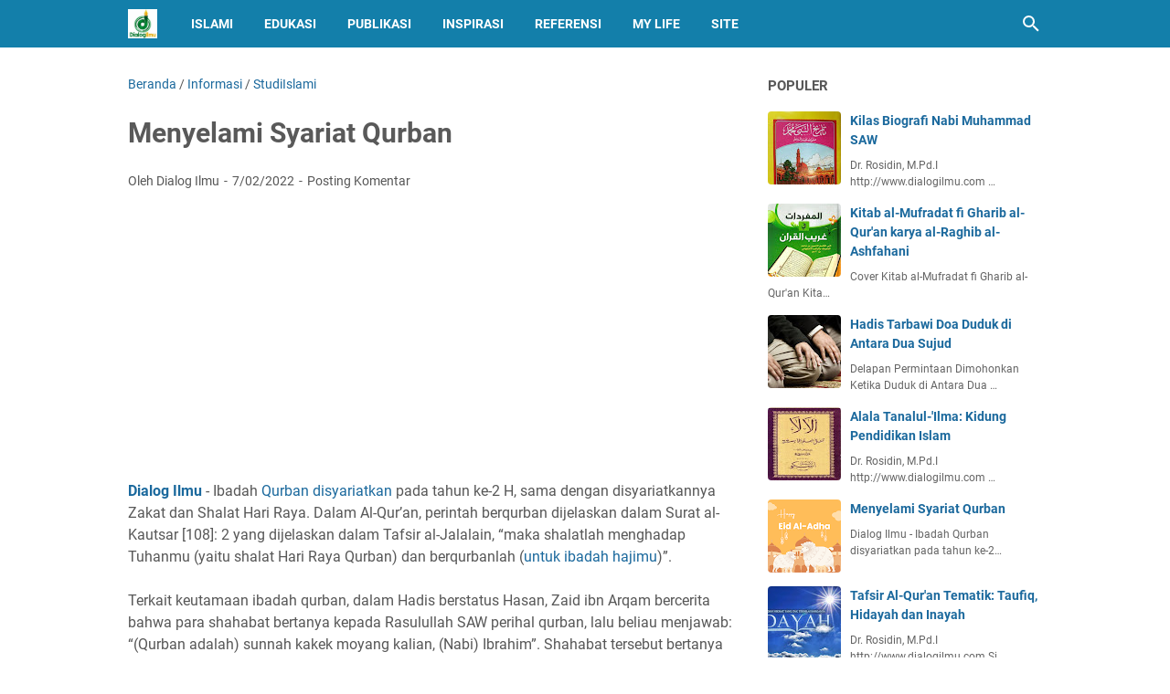

--- FILE ---
content_type: text/html; charset=utf-8
request_url: https://www.google.com/recaptcha/api2/aframe
body_size: 268
content:
<!DOCTYPE HTML><html><head><meta http-equiv="content-type" content="text/html; charset=UTF-8"></head><body><script nonce="PDVe8Kx0znwPv6ICCEx1lw">/** Anti-fraud and anti-abuse applications only. See google.com/recaptcha */ try{var clients={'sodar':'https://pagead2.googlesyndication.com/pagead/sodar?'};window.addEventListener("message",function(a){try{if(a.source===window.parent){var b=JSON.parse(a.data);var c=clients[b['id']];if(c){var d=document.createElement('img');d.src=c+b['params']+'&rc='+(localStorage.getItem("rc::a")?sessionStorage.getItem("rc::b"):"");window.document.body.appendChild(d);sessionStorage.setItem("rc::e",parseInt(sessionStorage.getItem("rc::e")||0)+1);localStorage.setItem("rc::h",'1762318904549');}}}catch(b){}});window.parent.postMessage("_grecaptcha_ready", "*");}catch(b){}</script></body></html>

--- FILE ---
content_type: text/javascript; charset=UTF-8
request_url: https://www.dialogilmu.com/feeds/posts/summary/-/StudiIslami?alt=json-in-script&callback=bacaJuga&max-results=5
body_size: 3163
content:
// API callback
bacaJuga({"version":"1.0","encoding":"UTF-8","feed":{"xmlns":"http://www.w3.org/2005/Atom","xmlns$openSearch":"http://a9.com/-/spec/opensearchrss/1.0/","xmlns$blogger":"http://schemas.google.com/blogger/2008","xmlns$georss":"http://www.georss.org/georss","xmlns$gd":"http://schemas.google.com/g/2005","xmlns$thr":"http://purl.org/syndication/thread/1.0","id":{"$t":"tag:blogger.com,1999:blog-1758165964677023620"},"updated":{"$t":"2025-11-03T22:09:04.841+07:00"},"category":[{"term":"StudiIslami"},{"term":"TafsirTarbawi"},{"term":"Formal"},{"term":"Informal"},{"term":"Buku"},{"term":"MOTIVASI"},{"term":"PAI"},{"term":"JurnalIlmiah"},{"term":"Non-formal"},{"term":"Arabic"},{"term":"Informasi"},{"term":"MakalahIlmiah"},{"term":"Resensi"},{"term":"English"},{"term":"Indonesia"},{"term":"Profil"}],"title":{"type":"text","$t":"DIALOG ILMU"},"subtitle":{"type":"html","$t":"Ilmu untuk semua"},"link":[{"rel":"http://schemas.google.com/g/2005#feed","type":"application/atom+xml","href":"https:\/\/www.dialogilmu.com\/feeds\/posts\/summary"},{"rel":"self","type":"application/atom+xml","href":"https:\/\/www.blogger.com\/feeds\/1758165964677023620\/posts\/summary\/-\/StudiIslami?alt=json-in-script\u0026max-results=5"},{"rel":"alternate","type":"text/html","href":"https:\/\/www.dialogilmu.com\/search\/label\/StudiIslami"},{"rel":"hub","href":"http://pubsubhubbub.appspot.com/"},{"rel":"next","type":"application/atom+xml","href":"https:\/\/www.blogger.com\/feeds\/1758165964677023620\/posts\/summary\/-\/StudiIslami\/-\/StudiIslami?alt=json-in-script\u0026start-index=6\u0026max-results=5"}],"author":[{"name":{"$t":"Dialog Ilmu"},"uri":{"$t":"http:\/\/www.blogger.com\/profile\/13890240517786674900"},"email":{"$t":"noreply@blogger.com"},"gd$image":{"rel":"http://schemas.google.com/g/2005#thumbnail","width":"16","height":"16","src":"https:\/\/img1.blogblog.com\/img\/b16-rounded.gif"}}],"generator":{"version":"7.00","uri":"http://www.blogger.com","$t":"Blogger"},"openSearch$totalResults":{"$t":"118"},"openSearch$startIndex":{"$t":"1"},"openSearch$itemsPerPage":{"$t":"5"},"entry":[{"id":{"$t":"tag:blogger.com,1999:blog-1758165964677023620.post-7653816617191496476"},"published":{"$t":"2022-07-02T08:11:00.008+07:00"},"updated":{"$t":"2022-07-02T08:48:14.326+07:00"},"category":[{"scheme":"http://www.blogger.com/atom/ns#","term":"Informasi"},{"scheme":"http://www.blogger.com/atom/ns#","term":"StudiIslami"}],"title":{"type":"text","$t":"Menyelami Syariat Qurban"},"summary":{"type":"text","$t":"Dialog Ilmu - Ibadah Qurban disyariatkan pada tahun ke-2 H, sama dengan disyariatkannya Zakat dan Shalat Hari Raya. Dalam Al-Qur’an, perintah berqurban dijelaskan dalam Surat al-Kautsar [108]: 2 yang dijelaskan dalam Tafsir al-Jalalain, “maka shalatlah menghadap Tuhanmu (yaitu shalat Hari Raya Qurban) dan berqurbanlah (untuk ibadah hajimu)”.Terkait keutamaan ibadah qurban, dalam Hadis berstatus "},"link":[{"rel":"replies","type":"application/atom+xml","href":"https:\/\/www.dialogilmu.com\/feeds\/7653816617191496476\/comments\/default","title":"Posting Komentar"},{"rel":"replies","type":"text/html","href":"https:\/\/www.blogger.com\/comment\/fullpage\/post\/1758165964677023620\/7653816617191496476?isPopup=true","title":"0 Komentar"},{"rel":"edit","type":"application/atom+xml","href":"https:\/\/www.blogger.com\/feeds\/1758165964677023620\/posts\/default\/7653816617191496476"},{"rel":"self","type":"application/atom+xml","href":"https:\/\/www.blogger.com\/feeds\/1758165964677023620\/posts\/default\/7653816617191496476"},{"rel":"alternate","type":"text/html","href":"https:\/\/www.dialogilmu.com\/2022\/07\/menyelami-syariat-qurban.html","title":"Menyelami Syariat Qurban"}],"author":[{"name":{"$t":"Dialog Ilmu"},"uri":{"$t":"http:\/\/www.blogger.com\/profile\/13890240517786674900"},"email":{"$t":"noreply@blogger.com"},"gd$image":{"rel":"http://schemas.google.com/g/2005#thumbnail","width":"16","height":"16","src":"https:\/\/img1.blogblog.com\/img\/b16-rounded.gif"}}],"media$thumbnail":{"xmlns$media":"http://search.yahoo.com/mrss/","url":"https:\/\/blogger.googleusercontent.com\/img\/b\/R29vZ2xl\/AVvXsEh8RF70OFF2MP7j5OGNsoHtTfynWEcN0OkqpG0C0LDe7Y4k7-Kfhwbw-vv1HnTuGiluBcgyDPxQQ1wfjbWHZSKAdC36K3QP6nGaN8iOhX6p9M46Vf5fh-FY-rK8PJIT6GhnCUWe315t67RpWcGvPVullcThMpZ4U5zMS78IMwCNQR4WtA9WOvId2IAs\/s72-c\/idul-adha.png","height":"72","width":"72"},"thr$total":{"$t":"0"}},{"id":{"$t":"tag:blogger.com,1999:blog-1758165964677023620.post-3026325985168787835"},"published":{"$t":"2021-09-28T13:05:00.001+07:00"},"updated":{"$t":"2021-09-28T13:05:17.653+07:00"},"category":[{"scheme":"http://www.blogger.com/atom/ns#","term":"MOTIVASI"},{"scheme":"http://www.blogger.com/atom/ns#","term":"StudiIslami"},{"scheme":"http://www.blogger.com/atom/ns#","term":"TafsirTarbawi"}],"title":{"type":"text","$t":"Membaca Tafsir Tarbawi Abuddin Nata dari Perspektif Hermeneutika Ricoeur"},"summary":{"type":"text","$t":"Cover Buku Tafsir Tarbawi karya Abuddin Nata\u0026nbsp;Artikel ini menelaah buku Tafsir Ayat-Ayat Pendidikan (Tafsir al-Ayat al-Tarbawiy) dari perspektif Hermeneutika Ricoeur. Produk ilmiah ini saya kerjakan atas bantuan dana dari Diktis Kemenag Tahun 2016 dan berlokasi di UIN Sunan Kalijaga Yogyakarta di bawah bimbingan Dr. Phil. Sahiron, M.A. Akhirnya, artikel tafsir tarbawi ini diterbitkan oleh "},"link":[{"rel":"replies","type":"application/atom+xml","href":"https:\/\/www.dialogilmu.com\/feeds\/3026325985168787835\/comments\/default","title":"Posting Komentar"},{"rel":"replies","type":"text/html","href":"https:\/\/www.blogger.com\/comment\/fullpage\/post\/1758165964677023620\/3026325985168787835?isPopup=true","title":"0 Komentar"},{"rel":"edit","type":"application/atom+xml","href":"https:\/\/www.blogger.com\/feeds\/1758165964677023620\/posts\/default\/3026325985168787835"},{"rel":"self","type":"application/atom+xml","href":"https:\/\/www.blogger.com\/feeds\/1758165964677023620\/posts\/default\/3026325985168787835"},{"rel":"alternate","type":"text/html","href":"https:\/\/www.dialogilmu.com\/2021\/09\/membaca-tafsir-tarbawi-abuddin-nata.html","title":"Membaca Tafsir Tarbawi Abuddin Nata dari Perspektif Hermeneutika Ricoeur"}],"author":[{"name":{"$t":"Dialog Ilmu"},"uri":{"$t":"http:\/\/www.blogger.com\/profile\/13890240517786674900"},"email":{"$t":"noreply@blogger.com"},"gd$image":{"rel":"http://schemas.google.com/g/2005#thumbnail","width":"16","height":"16","src":"https:\/\/img1.blogblog.com\/img\/b16-rounded.gif"}}],"media$thumbnail":{"xmlns$media":"http://search.yahoo.com/mrss/","url":"https:\/\/blogger.googleusercontent.com\/img\/b\/R29vZ2xl\/AVvXsEhyh_zpouMwr8lsTdrl3V3N7_wR06L2UNNwWnc3VoKAO_9SJaK42EPgc9G4w7Rz3UjYj3N9ndc9jIwWzdZsbOTZRFPeEiZkp5Sw6X2WzZvJUZNPRy65Lxl2Hj5MO1nKTPtMVNas4D4fYI8\/s72-c\/Abuddin.jpg","height":"72","width":"72"},"thr$total":{"$t":"0"}},{"id":{"$t":"tag:blogger.com,1999:blog-1758165964677023620.post-4310193299232533058"},"published":{"$t":"2020-07-24T19:26:00.002+07:00"},"updated":{"$t":"2021-09-28T12:07:29.909+07:00"},"category":[{"scheme":"http://www.blogger.com/atom/ns#","term":"StudiIslami"}],"title":{"type":"text","$t":"Materi Khutbah Idul Adha"},"summary":{"type":"text","$t":"\n\nMateri Khutbah Idul Adha\n\n\n\n\nSelamat Hari Raya Idul Adha 2020 (Foto: fokusmuria.co.id)\u0026nbsp;\n\n\n\n\nTidak terasa, sudah menjalani peran sebagai khatib Idul Adha sejak tahun 2007 hingga sekarang. Detik ini, muncul ide untuk berbagi materi khutbah Idul Adha kepada publik yang membutuhkan asupan bacaan menjelang Idul Adha ini. Bisa dibaca, diamalkan dan disebarluaskan sesuai kapasitas masing-masing. "},"link":[{"rel":"edit","type":"application/atom+xml","href":"https:\/\/www.blogger.com\/feeds\/1758165964677023620\/posts\/default\/4310193299232533058"},{"rel":"self","type":"application/atom+xml","href":"https:\/\/www.blogger.com\/feeds\/1758165964677023620\/posts\/default\/4310193299232533058"},{"rel":"alternate","type":"text/html","href":"https:\/\/www.dialogilmu.com\/2020\/07\/materi-khutbah-idul-adha.html","title":"Materi Khutbah Idul Adha"}],"author":[{"name":{"$t":"Dialog Ilmu"},"uri":{"$t":"http:\/\/www.blogger.com\/profile\/13890240517786674900"},"email":{"$t":"noreply@blogger.com"},"gd$image":{"rel":"http://schemas.google.com/g/2005#thumbnail","width":"16","height":"16","src":"https:\/\/img1.blogblog.com\/img\/b16-rounded.gif"}}],"media$thumbnail":{"xmlns$media":"http://search.yahoo.com/mrss/","url":"https:\/\/blogger.googleusercontent.com\/img\/b\/R29vZ2xl\/AVvXsEhxhdwwF3573GHa7y_mm7klMS2KlC_2CAP3hq-_0Mag5j0Cxc_MmuOXOoUrmozqPD3Z0tPrRZ58_eZnGubMN9yebCx_25GdukULn1s87sz3gVkEdH07wcvEnvhIfGLjsvweWnsIiFEfjmM\/s72-c\/IA_E_3_idezia.com_-1536x1536.jpg","height":"72","width":"72"}},{"id":{"$t":"tag:blogger.com,1999:blog-1758165964677023620.post-8662364053306069564"},"published":{"$t":"2020-05-21T11:14:00.003+07:00"},"updated":{"$t":"2021-09-28T12:09:23.678+07:00"},"category":[{"scheme":"http://www.blogger.com/atom/ns#","term":"StudiIslami"}],"title":{"type":"text","$t":"Ikhtisar Mabahits fi 'Ulumil-Qur'an (Tema 14-19)"},"summary":{"type":"text","$t":"Ikhtisar Mabahits fi 'Ulumil-Qur'an (Tema 14-19)\n\n\n\nCover Kitab Mabahits fi 'Ulumil-Qur'an karya Manna' al-Qaththan\n\n\n\nDr. Rosidin, M.Pd.I\n\n\nBagian III ikhtisar kitab Mabahits fi 'Ulumil-Qur'an ini memuat 6 (enam) topik utama berikut:\n\n14. Kaidah Bahasa Tafsir\n15. Muhkam dan Mutasyabihat\n16. 'Amm dan Khash\n17. Nasikh dan Mansukh\n18. Muthlaq dan Muqayyad\n19. Manthuq dan Mafhum\n\nMateri kajian audio"},"link":[{"rel":"edit","type":"application/atom+xml","href":"https:\/\/www.blogger.com\/feeds\/1758165964677023620\/posts\/default\/8662364053306069564"},{"rel":"self","type":"application/atom+xml","href":"https:\/\/www.blogger.com\/feeds\/1758165964677023620\/posts\/default\/8662364053306069564"},{"rel":"alternate","type":"text/html","href":"https:\/\/www.dialogilmu.com\/2020\/05\/ikhtisar-mabahits-fi-ulumil-quran-tema_21.html","title":"Ikhtisar Mabahits fi 'Ulumil-Qur'an (Tema 14-19)"}],"author":[{"name":{"$t":"Dialog Ilmu"},"uri":{"$t":"http:\/\/www.blogger.com\/profile\/13890240517786674900"},"email":{"$t":"noreply@blogger.com"},"gd$image":{"rel":"http://schemas.google.com/g/2005#thumbnail","width":"16","height":"16","src":"https:\/\/img1.blogblog.com\/img\/b16-rounded.gif"}}],"media$thumbnail":{"xmlns$media":"http://search.yahoo.com/mrss/","url":"https:\/\/blogger.googleusercontent.com\/img\/b\/R29vZ2xl\/AVvXsEh9hV_yNasVhw1hqwNr-cv-e6vEUQJWc7sq3d2LGc8DnERe07LU24J6BeOwocsAUn-eXyzVDEtPW0mT7YxHvFrjJmPY_gn_pMzZkfzk0jHzHwihqBSdTN5jTcauE0aym5_ZUG8LRNEdBL0\/s72-c\/Mabahits+fi+%2527Ulumil-Qur%2527an+.jpg","height":"72","width":"72"}},{"id":{"$t":"tag:blogger.com,1999:blog-1758165964677023620.post-8332148406428468917"},"published":{"$t":"2020-05-20T15:29:00.002+07:00"},"updated":{"$t":"2021-09-28T12:11:12.881+07:00"},"category":[{"scheme":"http://www.blogger.com/atom/ns#","term":"StudiIslami"}],"title":{"type":"text","$t":"Ikhtisar Rawai'ul Bayan (Tema 11-16)"},"summary":{"type":"text","$t":"Ikhtisar Rawai'ul Bayan (Tema 11-16)\n\n\n\nCover Kitab Rawai'ul Bayan karya Syaikh Ali al-Shabuni\n\n\n\nDr. Rosidin, M.Pd.I\n\n\nBagian III ikhtisar Rawai'ul Bayan ini memuat 6 tema berikut:\n\n11. Syariat Haji dan Umrah\n12. Perang di Bulan Haram\n13. Khamr dan Perjudian\n14. Menikahi Non-Muslim\n15. Wanita Haid\n16. Sumpah dan Ila'\n\nMateri kajian audio dapat didownload di sini.\n\n\n"},"link":[{"rel":"edit","type":"application/atom+xml","href":"https:\/\/www.blogger.com\/feeds\/1758165964677023620\/posts\/default\/8332148406428468917"},{"rel":"self","type":"application/atom+xml","href":"https:\/\/www.blogger.com\/feeds\/1758165964677023620\/posts\/default\/8332148406428468917"},{"rel":"alternate","type":"text/html","href":"https:\/\/www.dialogilmu.com\/2020\/05\/ikhtisar-rawaiul-bayan-tema-11-16.html","title":"Ikhtisar Rawai'ul Bayan (Tema 11-16)"}],"author":[{"name":{"$t":"Dialog Ilmu"},"uri":{"$t":"http:\/\/www.blogger.com\/profile\/13890240517786674900"},"email":{"$t":"noreply@blogger.com"},"gd$image":{"rel":"http://schemas.google.com/g/2005#thumbnail","width":"16","height":"16","src":"https:\/\/img1.blogblog.com\/img\/b16-rounded.gif"}}],"media$thumbnail":{"xmlns$media":"http://search.yahoo.com/mrss/","url":"https:\/\/blogger.googleusercontent.com\/img\/b\/R29vZ2xl\/AVvXsEg5WLiacjGZvHRqiwELCCANMWpqjWku3g4xtxiAT1ExbEHsSczXtNfC82Aw344mLBPtowHsUe5YqRCTdSP-5GAQ4LUO7KE-I0gK-8hWeFHDCk0fFcOA8_nwilPTtGMSkVJ03sZgyfelg1c\/s72-c\/Rawai%2527ul+Bayan+.jpg","height":"72","width":"72"}}]}});

--- FILE ---
content_type: text/javascript; charset=UTF-8
request_url: https://www.dialogilmu.com/feeds/posts/summary/-/StudiIslami?alt=json-in-script&orderby=updated&max-results=0&callback=msRandomIndex
body_size: 449
content:
// API callback
msRandomIndex({"version":"1.0","encoding":"UTF-8","feed":{"xmlns":"http://www.w3.org/2005/Atom","xmlns$openSearch":"http://a9.com/-/spec/opensearchrss/1.0/","xmlns$blogger":"http://schemas.google.com/blogger/2008","xmlns$georss":"http://www.georss.org/georss","xmlns$gd":"http://schemas.google.com/g/2005","xmlns$thr":"http://purl.org/syndication/thread/1.0","id":{"$t":"tag:blogger.com,1999:blog-1758165964677023620"},"updated":{"$t":"2025-11-03T22:09:04.841+07:00"},"category":[{"term":"StudiIslami"},{"term":"TafsirTarbawi"},{"term":"Formal"},{"term":"Informal"},{"term":"Buku"},{"term":"MOTIVASI"},{"term":"PAI"},{"term":"JurnalIlmiah"},{"term":"Non-formal"},{"term":"Arabic"},{"term":"Informasi"},{"term":"MakalahIlmiah"},{"term":"Resensi"},{"term":"English"},{"term":"Indonesia"},{"term":"Profil"}],"title":{"type":"text","$t":"DIALOG ILMU"},"subtitle":{"type":"html","$t":"Ilmu untuk semua"},"link":[{"rel":"http://schemas.google.com/g/2005#feed","type":"application/atom+xml","href":"https:\/\/www.dialogilmu.com\/feeds\/posts\/summary"},{"rel":"self","type":"application/atom+xml","href":"https:\/\/www.blogger.com\/feeds\/1758165964677023620\/posts\/summary\/-\/StudiIslami?alt=json-in-script\u0026max-results=0\u0026orderby=updated"},{"rel":"alternate","type":"text/html","href":"https:\/\/www.dialogilmu.com\/search\/label\/StudiIslami"},{"rel":"hub","href":"http://pubsubhubbub.appspot.com/"}],"author":[{"name":{"$t":"Dialog Ilmu"},"uri":{"$t":"http:\/\/www.blogger.com\/profile\/13890240517786674900"},"email":{"$t":"noreply@blogger.com"},"gd$image":{"rel":"http://schemas.google.com/g/2005#thumbnail","width":"16","height":"16","src":"https:\/\/img1.blogblog.com\/img\/b16-rounded.gif"}}],"generator":{"version":"7.00","uri":"http://www.blogger.com","$t":"Blogger"},"openSearch$totalResults":{"$t":"118"},"openSearch$startIndex":{"$t":"1"},"openSearch$itemsPerPage":{"$t":"0"}}});

--- FILE ---
content_type: text/plain
request_url: https://www.google-analytics.com/j/collect?v=1&_v=j102&a=575706046&t=pageview&_s=1&dl=https%3A%2F%2Fwww.dialogilmu.com%2F2022%2F07%2Fmenyelami-syariat-qurban.html&ul=en-us%40posix&dt=Menyelami%20Syariat%20Qurban%20-%20DIALOG%20ILMU&sr=1280x720&vp=1280x720&_u=IEBAAEABAAAAACAAI~&jid=2029042620&gjid=1757941348&cid=1900948473.1762318902&tid=UA-114585115-1&_gid=201543698.1762318902&_r=1&_slc=1&z=1956954059
body_size: -451
content:
2,cG-1YFFH793GG

--- FILE ---
content_type: text/javascript; charset=UTF-8
request_url: https://www.dialogilmu.com/feeds/posts/default/-/StudiIslami?alt=json-in-script&orderby=updated&start-index=91&max-results=5&callback=msRelatedPosts
body_size: 3066
content:
// API callback
msRelatedPosts({"version":"1.0","encoding":"UTF-8","feed":{"xmlns":"http://www.w3.org/2005/Atom","xmlns$openSearch":"http://a9.com/-/spec/opensearchrss/1.0/","xmlns$blogger":"http://schemas.google.com/blogger/2008","xmlns$georss":"http://www.georss.org/georss","xmlns$gd":"http://schemas.google.com/g/2005","xmlns$thr":"http://purl.org/syndication/thread/1.0","id":{"$t":"tag:blogger.com,1999:blog-1758165964677023620"},"updated":{"$t":"2025-11-03T22:09:04.841+07:00"},"category":[{"term":"StudiIslami"},{"term":"TafsirTarbawi"},{"term":"Formal"},{"term":"Informal"},{"term":"Buku"},{"term":"MOTIVASI"},{"term":"PAI"},{"term":"JurnalIlmiah"},{"term":"Non-formal"},{"term":"Arabic"},{"term":"Informasi"},{"term":"MakalahIlmiah"},{"term":"Resensi"},{"term":"English"},{"term":"Indonesia"},{"term":"Profil"}],"title":{"type":"text","$t":"DIALOG ILMU"},"subtitle":{"type":"html","$t":"Ilmu untuk semua"},"link":[{"rel":"http://schemas.google.com/g/2005#feed","type":"application/atom+xml","href":"https:\/\/www.dialogilmu.com\/feeds\/posts\/default"},{"rel":"self","type":"application/atom+xml","href":"https:\/\/www.blogger.com\/feeds\/1758165964677023620\/posts\/default\/-\/StudiIslami?alt=json-in-script\u0026start-index=91\u0026max-results=5\u0026orderby=updated"},{"rel":"alternate","type":"text/html","href":"https:\/\/www.dialogilmu.com\/search\/label\/StudiIslami"},{"rel":"hub","href":"http://pubsubhubbub.appspot.com/"},{"rel":"previous","type":"application/atom+xml","href":"https:\/\/www.blogger.com\/feeds\/1758165964677023620\/posts\/default\/-\/StudiIslami\/-\/StudiIslami?alt=json-in-script\u0026start-index=86\u0026max-results=5\u0026orderby=updated"},{"rel":"next","type":"application/atom+xml","href":"https:\/\/www.blogger.com\/feeds\/1758165964677023620\/posts\/default\/-\/StudiIslami\/-\/StudiIslami?alt=json-in-script\u0026start-index=96\u0026max-results=5\u0026orderby=updated"}],"author":[{"name":{"$t":"Dialog Ilmu"},"uri":{"$t":"http:\/\/www.blogger.com\/profile\/13890240517786674900"},"email":{"$t":"noreply@blogger.com"},"gd$image":{"rel":"http://schemas.google.com/g/2005#thumbnail","width":"16","height":"16","src":"https:\/\/img1.blogblog.com\/img\/b16-rounded.gif"}}],"generator":{"version":"7.00","uri":"http://www.blogger.com","$t":"Blogger"},"openSearch$totalResults":{"$t":"118"},"openSearch$startIndex":{"$t":"91"},"openSearch$itemsPerPage":{"$t":"5"},"entry":[{"id":{"$t":"tag:blogger.com,1999:blog-1758165964677023620.post-7562194451515310036"},"published":{"$t":"2017-11-13T20:00:00.000+07:00"},"updated":{"$t":"2017-11-13T20:00:05.572+07:00"},"category":[{"scheme":"http://www.blogger.com/atom/ns#","term":"StudiIslami"}],"title":{"type":"text","$t":"Rahasia Nama Surat al-Qur'an (Bagian I)"},"summary":{"type":"text","$t":"\n\n\nDr. Rosidin, M.Pd.I\u0026nbsp;\n\n\n\nhttp:\/\/www.dialogilmu.com\n\n\n\n\n\n\nUrutan Surat dalam Mushhaf Utsmani\n\n\n\n\nSudah disepakati oleh para ulama dan umat muslim, bahwa jumlah Surat al-Qur’an adalah 114. Menurut urutan Mushhaf Utsmani, Surat\npertama adalah al-Fatihah, sedangkan Surat terakhir adalah al-Nas. \n\n\n\nIbaratnya, seorang\npenulis pasti memiliki maksud tersendiri ketika memberi judul bab-bab dalam\n"},"link":[{"rel":"edit","type":"application/atom+xml","href":"https:\/\/www.blogger.com\/feeds\/1758165964677023620\/posts\/default\/7562194451515310036"},{"rel":"self","type":"application/atom+xml","href":"https:\/\/www.blogger.com\/feeds\/1758165964677023620\/posts\/default\/7562194451515310036"},{"rel":"alternate","type":"text/html","href":"https:\/\/www.dialogilmu.com\/2017\/11\/rahasia-nama-surat-al-quran-bagian-i.html","title":"Rahasia Nama Surat al-Qur'an (Bagian I)"}],"author":[{"name":{"$t":"Dialog Ilmu"},"uri":{"$t":"http:\/\/www.blogger.com\/profile\/13890240517786674900"},"email":{"$t":"noreply@blogger.com"},"gd$image":{"rel":"http://schemas.google.com/g/2005#thumbnail","width":"16","height":"16","src":"https:\/\/img1.blogblog.com\/img\/b16-rounded.gif"}}],"media$thumbnail":{"xmlns$media":"http://search.yahoo.com/mrss/","url":"https:\/\/blogger.googleusercontent.com\/img\/b\/R29vZ2xl\/AVvXsEhFZ6qugvMcZDb2tUZUxyYz6-NJZBHRezqrXg1E6GyZHDpzl7Hirec6pOzuQwVj5jduox5pGTsJdfigPA7AEyEhaTojXO7cIbwg-KrRlcD6DbTUPGJtxCUGuBoBzMHGQECS-wtTAorTJMk\/s72-c\/www.dialogilmu.com+rahasia+surat+al-qur%2527an.JPG","height":"72","width":"72"}},{"id":{"$t":"tag:blogger.com,1999:blog-1758165964677023620.post-3330091106476039810"},"published":{"$t":"2017-11-13T12:30:00.000+07:00"},"updated":{"$t":"2017-11-13T12:30:10.248+07:00"},"category":[{"scheme":"http://www.blogger.com/atom/ns#","term":"StudiIslami"}],"title":{"type":"text","$t":"Tafsir Surat Al-Fil (Bagian I)"},"summary":{"type":"text","$t":"\n\n\n\n\n\n\nDr. Rosidin, M.Pd.I\n\n\n\nhttp:\/\/www.dialogilmu.com\n\n\n\n\n\n\n\n\n\nIlustasi Pasukan Gajah yang Dipimpin Abrahah, Penguasa Yaman\n\n\n\n\n\nأَلَمْ تَرَ كَيْفَ فَعَلَ رَبُّكَ بِأَصْحَابِ\nالْفِيلِ (1) أَلَمْ يَجْعَلْ كَيْدَهُمْ فِي تَضْلِيلٍ (2) وَأَرْسَلَ عَلَيْهِمْ\nطَيْرًا أَبَابِيلَ (3) تَرْمِيهِمْ بِحِجَارَةٍ مِنْ سِجِّيلٍ (4) فَجَعَلَهُمْ\nكَعَصْفٍ مَأْكُولٍ (5)\n\n\n\nApakah kamu tidak\nmemperhatikan "},"link":[{"rel":"edit","type":"application/atom+xml","href":"https:\/\/www.blogger.com\/feeds\/1758165964677023620\/posts\/default\/3330091106476039810"},{"rel":"self","type":"application/atom+xml","href":"https:\/\/www.blogger.com\/feeds\/1758165964677023620\/posts\/default\/3330091106476039810"},{"rel":"alternate","type":"text/html","href":"https:\/\/www.dialogilmu.com\/2017\/11\/tafsir-surat-al-fil-bagian-i.html","title":"Tafsir Surat Al-Fil (Bagian I)"}],"author":[{"name":{"$t":"Dialog Ilmu"},"uri":{"$t":"http:\/\/www.blogger.com\/profile\/13890240517786674900"},"email":{"$t":"noreply@blogger.com"},"gd$image":{"rel":"http://schemas.google.com/g/2005#thumbnail","width":"16","height":"16","src":"https:\/\/img1.blogblog.com\/img\/b16-rounded.gif"}}],"media$thumbnail":{"xmlns$media":"http://search.yahoo.com/mrss/","url":"https:\/\/blogger.googleusercontent.com\/img\/b\/R29vZ2xl\/AVvXsEhbB3nx9yInnzH8SPTNiFs2orfPTO6WzH0OGn5DF5qH4VVvDsezM5b84Vta397yS0d8Xg7Y_kRnqEeS2jX9PL5XlCY16sehzSd1MZe2g6xbN_Qdxn7Kg-L9x96Si-namnqRKGA4XcECT00\/s72-c\/www.dialogilmu.com+tafsir+surat+al-fil+ayat+1.JPG","height":"72","width":"72"}},{"id":{"$t":"tag:blogger.com,1999:blog-1758165964677023620.post-7556931781674155105"},"published":{"$t":"2017-11-12T19:30:00.000+07:00"},"updated":{"$t":"2017-11-12T19:30:08.863+07:00"},"category":[{"scheme":"http://www.blogger.com/atom/ns#","term":"StudiIslami"}],"title":{"type":"text","$t":"Hikmah Wafatnya Ulama"},"summary":{"type":"text","$t":"\n\n\n\n\nDr.\nRosidin, M.Pd.I\n\n\n\nhttp:\/\/www.dialogilmu.com\n\n\n\n\n\n\n\nWafatnya Ulama adalah Kehilangan Nyata bagi Umat Muslim\n\n\n\n\n\nوَالْعَصْرِ.\nإِنَّ الْإِنْسَانَ لَفِي خُسْرٍ. إِلَّا الَّذِينَ آَمَنُوا وَعَمِلُوا\nالصَّالِحَاتِ وَتَوَاصَوْا بِالْحَقِّ وَتَوَاصَوْا بِالصَّبْرِ\n\n\n\nDemi\nmasa. ungguhnya manusia itu benar-benar dalam kerugian, kecuali orang-orang\nyang beriman dan mengerjakan amal saleh dan "},"link":[{"rel":"edit","type":"application/atom+xml","href":"https:\/\/www.blogger.com\/feeds\/1758165964677023620\/posts\/default\/7556931781674155105"},{"rel":"self","type":"application/atom+xml","href":"https:\/\/www.blogger.com\/feeds\/1758165964677023620\/posts\/default\/7556931781674155105"},{"rel":"alternate","type":"text/html","href":"https:\/\/www.dialogilmu.com\/2017\/11\/hikmah-wafatnya-ulama.html","title":"Hikmah Wafatnya Ulama"}],"author":[{"name":{"$t":"Dialog Ilmu"},"uri":{"$t":"http:\/\/www.blogger.com\/profile\/13890240517786674900"},"email":{"$t":"noreply@blogger.com"},"gd$image":{"rel":"http://schemas.google.com/g/2005#thumbnail","width":"16","height":"16","src":"https:\/\/img1.blogblog.com\/img\/b16-rounded.gif"}}],"media$thumbnail":{"xmlns$media":"http://search.yahoo.com/mrss/","url":"https:\/\/blogger.googleusercontent.com\/img\/b\/R29vZ2xl\/AVvXsEjYlNfZR3RqZuO5oESvC5eei2pVT82O_BW3843QchHEJvYtRFy-1c5KkEPzD-BErMfIOmGpQascsIs6ucLUtQYrj-fj1vU5agtt6C7rytXWEBMnlkEgVmL1Kd2rdHG_R6A44sPoWCD8kYM\/s72-c\/www.dialogilmu.com+hikmah+wafatnya+ulama.JPG","height":"72","width":"72"}},{"id":{"$t":"tag:blogger.com,1999:blog-1758165964677023620.post-9150813039664000228"},"published":{"$t":"2017-11-12T15:30:00.000+07:00"},"updated":{"$t":"2017-11-12T15:30:09.085+07:00"},"category":[{"scheme":"http://www.blogger.com/atom/ns#","term":"StudiIslami"}],"title":{"type":"text","$t":"Hadis Tanda-Tanda Hari Kiamat"},"summary":{"type":"text","$t":"\n\nDr. Rosidin, M.Pd.I\n\n\n\nhttp:\/\/www.dialogilmu.com\n\n\n\n\n\nMatahari Tenggelam di Timur sebagai Tanda Kiamat\n\n\n\n\n\nPertama\n\n\n\nTidak\nada orang yang membantu dan menolong agama Islam. Ini adalah sabda Nabi SAW:\n\n\n\nيَأْتِيْ عَلَى النَّاسِ\nزَمَانٌ، اَلصَّابِرُ عَلَى دِيْنِهِ كَالْقَابِضِ عَلَى الْجَمْرِ.\n\n\n\nAkan datang suatu masa kepada\nmanusia, di mana orang yang bersabar dalam memegangi agamanya seperti"},"link":[{"rel":"edit","type":"application/atom+xml","href":"https:\/\/www.blogger.com\/feeds\/1758165964677023620\/posts\/default\/9150813039664000228"},{"rel":"self","type":"application/atom+xml","href":"https:\/\/www.blogger.com\/feeds\/1758165964677023620\/posts\/default\/9150813039664000228"},{"rel":"alternate","type":"text/html","href":"https:\/\/www.dialogilmu.com\/2017\/11\/hadis-tanda-tanda-hari-kiamat.html","title":"Hadis Tanda-Tanda Hari Kiamat"}],"author":[{"name":{"$t":"Dialog Ilmu"},"uri":{"$t":"http:\/\/www.blogger.com\/profile\/13890240517786674900"},"email":{"$t":"noreply@blogger.com"},"gd$image":{"rel":"http://schemas.google.com/g/2005#thumbnail","width":"16","height":"16","src":"https:\/\/img1.blogblog.com\/img\/b16-rounded.gif"}}],"media$thumbnail":{"xmlns$media":"http://search.yahoo.com/mrss/","url":"https:\/\/blogger.googleusercontent.com\/img\/b\/R29vZ2xl\/AVvXsEjUqG-YI_34w3z_OmzqtkQJFwvuSj_Tk8LovKA7PkCILmo_7sWK2z6NItT-2UNaExzWTd1UO8okf675f1CIl7dGk-VE0bSRXQck6N6GejwWdH1Z2Rd_35qtDIWEN0gM_fuaJ2H1CqngcG8\/s72-c\/www.dialogilmu.com+tanda-tanda+kiamat.JPG","height":"72","width":"72"}},{"id":{"$t":"tag:blogger.com,1999:blog-1758165964677023620.post-8613277037944922432"},"published":{"$t":"2017-11-11T19:30:00.000+07:00"},"updated":{"$t":"2017-11-11T19:30:06.829+07:00"},"category":[{"scheme":"http://www.blogger.com/atom/ns#","term":"StudiIslami"}],"title":{"type":"text","$t":"Memenangkan Kompetisi Melalui Doa"},"summary":{"type":"text","$t":"\n\n\n\n\nDr. Rosidin, M.Pd.I\n\n\n\nhttp:\/\/www.dialogilmu.com\n\n\n\n\n\n\n\nAllah itu Dekat, Berdoalah dengan Penuh Keyakinan Diijabahi oleh-Nya\n\n\n\nAl-Qur’an menjelaskan tentang keniscayaan kompetisi\ndalam kehidupan. Setiap insan berlomba-lomba untuk memenangkan kompetisi\ntersebut. Hanya saja, konsentrasi manusia terlalu fokus pada keunggulan insani,\nentah dalam bentuk kerja keras, kerja cerdas, kerja "},"link":[{"rel":"edit","type":"application/atom+xml","href":"https:\/\/www.blogger.com\/feeds\/1758165964677023620\/posts\/default\/8613277037944922432"},{"rel":"self","type":"application/atom+xml","href":"https:\/\/www.blogger.com\/feeds\/1758165964677023620\/posts\/default\/8613277037944922432"},{"rel":"alternate","type":"text/html","href":"https:\/\/www.dialogilmu.com\/2017\/11\/memenangkan-kompetisi-melalui-doa.html","title":"Memenangkan Kompetisi Melalui Doa"}],"author":[{"name":{"$t":"Dialog Ilmu"},"uri":{"$t":"http:\/\/www.blogger.com\/profile\/13890240517786674900"},"email":{"$t":"noreply@blogger.com"},"gd$image":{"rel":"http://schemas.google.com/g/2005#thumbnail","width":"16","height":"16","src":"https:\/\/img1.blogblog.com\/img\/b16-rounded.gif"}}],"media$thumbnail":{"xmlns$media":"http://search.yahoo.com/mrss/","url":"https:\/\/blogger.googleusercontent.com\/img\/b\/R29vZ2xl\/AVvXsEgF95gnqobf_EKo5RGk_5YpmxseOt1wt0lTLqZ3Be5MWQJTWalEWfxodxdQ8ZYIOIVnshOOF_lQM7sH3bxYRnxWX0SA4CR9R9yQU0YBRLjK76wVtzq1LyQP-wffTYhFn_N4yvqdckPYZWg\/s72-c\/www.dialogilmu.com+memenangkan+kompetisi+melalui+doa.JPG","height":"72","width":"72"}}]}});

--- FILE ---
content_type: text/javascript; charset=UTF-8
request_url: https://www.dialogilmu.com/feeds/posts/summary/-/Informasi?alt=json-in-script&callback=bacaJuga&max-results=5
body_size: 2700
content:
// API callback
bacaJuga({"version":"1.0","encoding":"UTF-8","feed":{"xmlns":"http://www.w3.org/2005/Atom","xmlns$openSearch":"http://a9.com/-/spec/opensearchrss/1.0/","xmlns$blogger":"http://schemas.google.com/blogger/2008","xmlns$georss":"http://www.georss.org/georss","xmlns$gd":"http://schemas.google.com/g/2005","xmlns$thr":"http://purl.org/syndication/thread/1.0","id":{"$t":"tag:blogger.com,1999:blog-1758165964677023620"},"updated":{"$t":"2025-11-03T22:09:04.841+07:00"},"category":[{"term":"StudiIslami"},{"term":"TafsirTarbawi"},{"term":"Formal"},{"term":"Informal"},{"term":"Buku"},{"term":"MOTIVASI"},{"term":"PAI"},{"term":"JurnalIlmiah"},{"term":"Non-formal"},{"term":"Arabic"},{"term":"Informasi"},{"term":"MakalahIlmiah"},{"term":"Resensi"},{"term":"English"},{"term":"Indonesia"},{"term":"Profil"}],"title":{"type":"text","$t":"DIALOG ILMU"},"subtitle":{"type":"html","$t":"Ilmu untuk semua"},"link":[{"rel":"http://schemas.google.com/g/2005#feed","type":"application/atom+xml","href":"https:\/\/www.dialogilmu.com\/feeds\/posts\/summary"},{"rel":"self","type":"application/atom+xml","href":"https:\/\/www.blogger.com\/feeds\/1758165964677023620\/posts\/summary\/-\/Informasi?alt=json-in-script\u0026max-results=5"},{"rel":"alternate","type":"text/html","href":"https:\/\/www.dialogilmu.com\/search\/label\/Informasi"},{"rel":"hub","href":"http://pubsubhubbub.appspot.com/"}],"author":[{"name":{"$t":"Dialog Ilmu"},"uri":{"$t":"http:\/\/www.blogger.com\/profile\/13890240517786674900"},"email":{"$t":"noreply@blogger.com"},"gd$image":{"rel":"http://schemas.google.com/g/2005#thumbnail","width":"16","height":"16","src":"https:\/\/img1.blogblog.com\/img\/b16-rounded.gif"}}],"generator":{"version":"7.00","uri":"http://www.blogger.com","$t":"Blogger"},"openSearch$totalResults":{"$t":"4"},"openSearch$startIndex":{"$t":"1"},"openSearch$itemsPerPage":{"$t":"5"},"entry":[{"id":{"$t":"tag:blogger.com,1999:blog-1758165964677023620.post-7653816617191496476"},"published":{"$t":"2022-07-02T08:11:00.008+07:00"},"updated":{"$t":"2022-07-02T08:48:14.326+07:00"},"category":[{"scheme":"http://www.blogger.com/atom/ns#","term":"Informasi"},{"scheme":"http://www.blogger.com/atom/ns#","term":"StudiIslami"}],"title":{"type":"text","$t":"Menyelami Syariat Qurban"},"summary":{"type":"text","$t":"Dialog Ilmu - Ibadah Qurban disyariatkan pada tahun ke-2 H, sama dengan disyariatkannya Zakat dan Shalat Hari Raya. Dalam Al-Qur’an, perintah berqurban dijelaskan dalam Surat al-Kautsar [108]: 2 yang dijelaskan dalam Tafsir al-Jalalain, “maka shalatlah menghadap Tuhanmu (yaitu shalat Hari Raya Qurban) dan berqurbanlah (untuk ibadah hajimu)”.Terkait keutamaan ibadah qurban, dalam Hadis berstatus "},"link":[{"rel":"replies","type":"application/atom+xml","href":"https:\/\/www.dialogilmu.com\/feeds\/7653816617191496476\/comments\/default","title":"Posting Komentar"},{"rel":"replies","type":"text/html","href":"https:\/\/www.blogger.com\/comment\/fullpage\/post\/1758165964677023620\/7653816617191496476?isPopup=true","title":"0 Komentar"},{"rel":"edit","type":"application/atom+xml","href":"https:\/\/www.blogger.com\/feeds\/1758165964677023620\/posts\/default\/7653816617191496476"},{"rel":"self","type":"application/atom+xml","href":"https:\/\/www.blogger.com\/feeds\/1758165964677023620\/posts\/default\/7653816617191496476"},{"rel":"alternate","type":"text/html","href":"https:\/\/www.dialogilmu.com\/2022\/07\/menyelami-syariat-qurban.html","title":"Menyelami Syariat Qurban"}],"author":[{"name":{"$t":"Dialog Ilmu"},"uri":{"$t":"http:\/\/www.blogger.com\/profile\/13890240517786674900"},"email":{"$t":"noreply@blogger.com"},"gd$image":{"rel":"http://schemas.google.com/g/2005#thumbnail","width":"16","height":"16","src":"https:\/\/img1.blogblog.com\/img\/b16-rounded.gif"}}],"media$thumbnail":{"xmlns$media":"http://search.yahoo.com/mrss/","url":"https:\/\/blogger.googleusercontent.com\/img\/b\/R29vZ2xl\/AVvXsEh8RF70OFF2MP7j5OGNsoHtTfynWEcN0OkqpG0C0LDe7Y4k7-Kfhwbw-vv1HnTuGiluBcgyDPxQQ1wfjbWHZSKAdC36K3QP6nGaN8iOhX6p9M46Vf5fh-FY-rK8PJIT6GhnCUWe315t67RpWcGvPVullcThMpZ4U5zMS78IMwCNQR4WtA9WOvId2IAs\/s72-c\/idul-adha.png","height":"72","width":"72"},"thr$total":{"$t":"0"}},{"id":{"$t":"tag:blogger.com,1999:blog-1758165964677023620.post-9179148987641745239"},"published":{"$t":"2017-10-15T21:00:00.000+07:00"},"updated":{"$t":"2017-10-15T21:00:06.661+07:00"},"category":[{"scheme":"http://www.blogger.com/atom/ns#","term":"Informasi"}],"title":{"type":"text","$t":"Budaya Barat dan Timur"},"summary":{"type":"text","$t":"\n\n\n\n\n\n\nTulisan ini\nmembuat tentang perbedaan gaya hidup orang Barat dengan orang Timur yang\ndikreasikan dan disajikan dengan menarik oleh Liu Yang. Materi tulisan seolah\nmembenarkan pentingnya ajaran al-Qur’an agar “ta’aruf” (saling mengenal kearif\nlokal); menginspirasi dan memotivasi pembaca untuk menjelajah dunia dalam\nrangka membuktikannya dengan fakta. Download disini.\u0026nbsp;\n"},"link":[{"rel":"edit","type":"application/atom+xml","href":"https:\/\/www.blogger.com\/feeds\/1758165964677023620\/posts\/default\/9179148987641745239"},{"rel":"self","type":"application/atom+xml","href":"https:\/\/www.blogger.com\/feeds\/1758165964677023620\/posts\/default\/9179148987641745239"},{"rel":"alternate","type":"text/html","href":"https:\/\/www.dialogilmu.com\/2017\/10\/budaya-barat-dan-timur.html","title":"Budaya Barat dan Timur"}],"author":[{"name":{"$t":"Dialog Ilmu"},"uri":{"$t":"http:\/\/www.blogger.com\/profile\/13890240517786674900"},"email":{"$t":"noreply@blogger.com"},"gd$image":{"rel":"http://schemas.google.com/g/2005#thumbnail","width":"16","height":"16","src":"https:\/\/img1.blogblog.com\/img\/b16-rounded.gif"}}],"media$thumbnail":{"xmlns$media":"http://search.yahoo.com/mrss/","url":"https:\/\/blogger.googleusercontent.com\/img\/b\/R29vZ2xl\/AVvXsEhFNtYK6DFvZ0uorUaNCn1Zb_wUbQeXdOB7fDYiWuwJ6-OL1z1NULe6nPdiwO9J1Xf9h768lBUg4U0YSVt1Qy32cb_jFolVSYCC7Xa53UmZbm0AD2qTjoWG5BTeOONdD9Lc4a-WVfZrqfE\/s72-c\/dialogilmu.com+-+barat+timur.JPG","height":"72","width":"72"}},{"id":{"$t":"tag:blogger.com,1999:blog-1758165964677023620.post-2532741802306056886"},"published":{"$t":"2017-10-07T20:00:00.000+07:00"},"updated":{"$t":"2017-11-04T16:32:40.919+07:00"},"category":[{"scheme":"http://www.blogger.com/atom/ns#","term":"Informasi"}],"title":{"type":"text","$t":"Telaah Qur'ani Psikologi Manusia"},"summary":{"type":"text","$t":"\n\n\n\nManusia memiliki karakter psikologis yang beraneka-ragam.\nAdalah Gus AA dan Ziyad Ulhaq yang mengadakan penelitian serius terhadap isi\nkandungan al-Qur’an untuk menyibak tirai juz-juz al-Qur’an dalam rangka\nmemperoleh pamahaman tentang hakikat manusia berdasarkan isi kandungan juz-juz\nal-Qur’an. Judul buku karya keduanya adalah: Menyingkap Tirai Juz Al-Qur’an\nyang diterbitkan oleh Indomedia "},"link":[{"rel":"edit","type":"application/atom+xml","href":"https:\/\/www.blogger.com\/feeds\/1758165964677023620\/posts\/default\/2532741802306056886"},{"rel":"self","type":"application/atom+xml","href":"https:\/\/www.blogger.com\/feeds\/1758165964677023620\/posts\/default\/2532741802306056886"},{"rel":"alternate","type":"text/html","href":"https:\/\/www.dialogilmu.com\/2017\/10\/telaah-qurani-psikologi-manusia.html","title":"Telaah Qur'ani Psikologi Manusia"}],"author":[{"name":{"$t":"Dialog Ilmu"},"uri":{"$t":"http:\/\/www.blogger.com\/profile\/13890240517786674900"},"email":{"$t":"noreply@blogger.com"},"gd$image":{"rel":"http://schemas.google.com/g/2005#thumbnail","width":"16","height":"16","src":"https:\/\/img1.blogblog.com\/img\/b16-rounded.gif"}}],"media$thumbnail":{"xmlns$media":"http://search.yahoo.com/mrss/","url":"https:\/\/blogger.googleusercontent.com\/img\/b\/R29vZ2xl\/AVvXsEiz87iaH2yaSP5Xg0dy9OCh9k-_jiO3Tvxiq7n8-BEa_0A1TYist_tFg_hVaDhfawNrgs1hKBhtvmJloZzZ-gNqfBPmXDl3RVtUxfsvaZKAOXSLSjlv4d8UDjMfCr1hSQfbQAboRuaFpOE\/s72-c\/www.dialogilmu.com+-+main.jpg","height":"72","width":"72"}},{"id":{"$t":"tag:blogger.com,1999:blog-1758165964677023620.post-702447053801494225"},"published":{"$t":"2017-10-01T05:00:00.000+07:00"},"updated":{"$t":"2017-11-04T16:35:16.223+07:00"},"category":[{"scheme":"http://www.blogger.com/atom/ns#","term":"Informasi"}],"title":{"type":"text","$t":"Fiqh Cinta Islami"},"summary":{"type":"text","$t":"\n\n\nIslam and Love  Islam dan Cinta\n\nقَالَ رَسُوْلُ اللهِ صَلَّى اللهُ عَلَيْهِ وَسَلَّمَ فِي خَدِيْجَةَ –رَضِيَ الله عَنْهَ-: إِنِّيْ رُزِقْتُ حُبَهَا.\nThe Messenger of Allah salla Allahu alayhi wa sallam speaking about his wife Khadija said: “Verily, I was filled with love for her.”\n\nRasulullah SAW bersabda tentang Sayyidah Khadijah RA: “Sungguh, aku dianugerahi cinta kepadanya”.\n\nA Story of "},"link":[{"rel":"edit","type":"application/atom+xml","href":"https:\/\/www.blogger.com\/feeds\/1758165964677023620\/posts\/default\/702447053801494225"},{"rel":"self","type":"application/atom+xml","href":"https:\/\/www.blogger.com\/feeds\/1758165964677023620\/posts\/default\/702447053801494225"},{"rel":"alternate","type":"text/html","href":"https:\/\/www.dialogilmu.com\/2017\/10\/fiqh-cinta-cinta-dalam-sunnah.html","title":"Fiqh Cinta Islami"}],"author":[{"name":{"$t":"Dialog Ilmu"},"uri":{"$t":"http:\/\/www.blogger.com\/profile\/13890240517786674900"},"email":{"$t":"noreply@blogger.com"},"gd$image":{"rel":"http://schemas.google.com/g/2005#thumbnail","width":"16","height":"16","src":"https:\/\/img1.blogblog.com\/img\/b16-rounded.gif"}}],"media$thumbnail":{"xmlns$media":"http://search.yahoo.com/mrss/","url":"https:\/\/blogger.googleusercontent.com\/img\/b\/R29vZ2xl\/AVvXsEh762npGrgGxPWYTLu09xPCxq22PJ7vTt-oBOYYklvzoHDlDfgmoRmjJ6KYI0xlUrvTvNxqhavd6JVKNh1Oexen-n2F_HzkDUSjR4Mqsj1eMsf72M4Mzkha9zT_iNj16z3aeh5CaKdsGRs\/s72-c\/dialogilmu.com+-+love.jpg","height":"72","width":"72"}}]}});